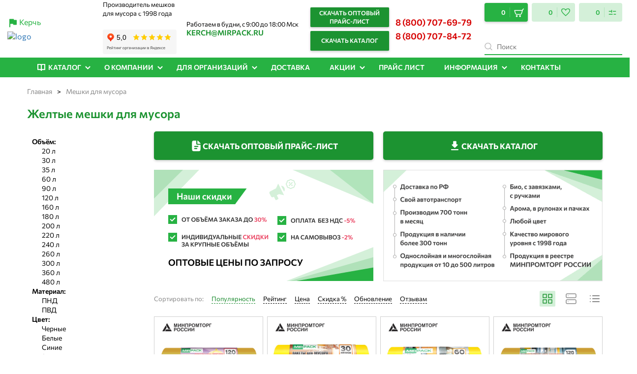

--- FILE ---
content_type: text/css
request_url: https://meshki-kerch.ru/bitrix/templates/mirpack_new/components/jack/catalog.section/informbox/style.css?17488635143114
body_size: 857
content:
.catalog-page__subsections {
    margin-bottom: 24px;
}

.catalog-page__subsections ul {
    list-style-type: none;
    margin-left: -4px;
    margin-right: -4px;
}

.catalog-page__subsections li {
    display: inline-block;
    margin: 4px;
}

.catalog-page__subsections a {
    display: block;
    padding: 4px 12px;
    background: #EBF9EB;
    color: #000;
    font-size: 14px;
    line-height: 20px;
    text-decoration: underline;
}

.catalog-page__subsections a:hover,
.catalog-page__subsections a:focus,
.catalog-page__subsections a:active {
    color: #000;
}

.filter-menu{
    padding: 10px;
}

.filter-menu .first-items,
.filter-menu .first-items .child-items{
    list-style: none;
}

.filter-menu .first-items a{

    font-size: 14px;
    font-weight: 400;
    color: #000000;
    transition: 0.5s;
}

.filter-menu .first-items a:hover{
    color: #27b243;
}

.child-items{
    margin-top: 20px;
}

.filter-menu .child-items li a{
    font-weight: 300;
    margin-bottom: 5px;
}

.filter-menu .first-items .name{
    display: flex;
    align-items: center;
    position: relative;
}

.filter-menu .first-items .parent{
    display: flex;
    flex-direction: column;
}

.filter-menu .kombox-filter-property-i {
    position: absolute;
    top: 0;
    right: 0;
    bottom: 0;
    width: 12px;
    height: 8px;
    margin: auto;
    -webkit-transition: all .2s ease;
    -moz-transition: all .2s ease;
    transition: all .2s ease;
    -webkit-transform: scale(1) rotate(180deg) translateX(0) translateY(0) skewX(0deg) skewY(0deg);
    -moz-transform: scale(1) rotate(180deg) translateX(0) translateY(0) skewX(0deg) skewY(0deg);
    -ms-transform: scale(1) rotate(180deg) translateX(0) translateY(0) skewX(0deg) skewY(0deg);
    -o-transform: scale(1) rotate(180deg) translateX(0) translateY(0) skewX(0deg) skewY(0deg);
    transform: scale(1) rotate(180deg) translateX(0) translateY(0) skewX(0deg) skewY(0deg);
    background-image: url("data:image/svg+xml,%3Csvg width='12' height='8' viewBox='0 0 12 8' fill='none' xmlns='http://www.w3.org/2000/svg'%3E%3Cpath d='M11 1.5L6 6.5L1 1.5' stroke='%231C9331' stroke-width='1.5'/%3E%3C/svg%3E%0A");
    background-repeat: no-repeat;
    -webkit-background-size: cover;
    background-size: cover;
    cursor: pointer;
}
.filter-menu .name.closed .kombox-filter-property-i {
    -webkit-transform: scale(1) rotate(0) translateX(0) translateY(0) skewX(0deg) skewY(0deg);
    -moz-transform: scale(1) rotate(0) translateX(0) translateY(0) skewX(0deg) skewY(0deg);
    -ms-transform: scale(1) rotate(0) translateX(0) translateY(0) skewX(0deg) skewY(0deg);
    -o-transform: scale(1) rotate(0) translateX(0) translateY(0) skewX(0deg) skewY(0deg);
    transform: scale(1) rotate(0) translateX(0) translateY(0) skewX(0deg) skewY(0deg);
}

.filter-menu .first-items .child-items{
    display: none;
}

.section_subcategories-list--item span{
    display: inline-block;
color: #000000;
font-family: "Commissioner", sans-serif;
font-style: normal;
font-weight: normal;
font-size: 13px;
line-height: 18px;
padding: 6px 8px;
background: #F5F5F5;
border-radius: 40px;
}

--- FILE ---
content_type: text/css
request_url: https://meshki-kerch.ru/bitrix/templates/mirpack_new/template_styles.css?176526304819888
body_size: 5579
content:
@media (max-width: 767px) {
    #bx-panel {
        display: none !important;
    }
}
@media (max-width: 767px) {
    .bx-logo {
        background: #1484ce;
        position: fixed;
        left: 0;
        right: 0;
        top: 0;
        z-index: 1400;
        padding: 10px 60px;
    }
}
a {
    text-decoration: none;
}
a:active,
a:hover {
    border-color: transparent;
    text-decoration: none;
}
.container,
a {
    transition: color 0.3s ease, background-color 0.3s ease, border-color 0.3s ease;
}

.table-products {
    display: flex;
    border: 1px solid #000;
}
.table-products__item {
    flex: 0 0 50%;
    width: 50%;
    max-width: 50%;
    padding: 10px;
}
.table-products__item:first-child {
    border-right: 1px solid #000;
}
.table-products img {
    width: auto;
    max-width: 100%;
    height: auto;
    margin: 0 auto;
    display: block;
}
@media (max-width: 767px) {
    .table-products {
        flex-direction: column;
    }
    .table-products__item:first-child {
        border-right: none;
        border-bottom: 1px solid #000;
    }
    .table-products__item {
        flex: 0 0 100%;
        width: 100%;
        max-width: 100%;
    }
    .bx-content img {
        width: auto !important;
        max-width: 100% !important;
        height: auto !important;
        display: block !important;
        margin: 0 auto !important;
        float: none !important;
    }
}
#search_icon {
    padding: 11px 5px;
    cursor: pointer;
}
#search_div #search {
    padding-top: 5px;
}
.poliet_div {
    font-family: "Commissioner", sans-serif;
    font-style: normal;
    font-weight: 700;
    font-size: 40px;
    line-height: 48px;
    color: #1c9331;
}
.poliet_detail {
    max-width: 840px;
    font-family: "Commissioner", sans-serif;
    font-style: normal;
    font-weight: 400;
    font-size: 18px;
    line-height: 24px;
    margin-top: 40px;
}
.poliet_table {
    font-family: "Commissioner", sans-serif;
    font-style: normal;
    font-weight: 400;
    font-size: 14px;
    line-height: normal;
    border-collapse: collapse;
    margin-top: 20px;
    margin-bottom: 20px;
}
.poliet_table tr {
    border-bottom: 1px solid rgba(0, 0, 0, 0.1);
}
.poliet_table td,
.poliet_table th {
    padding: 10px;
}
.poliet_table .td_pr {
    min-width: 120px;
}
.ul_poliet {
    padding: 0;
    list-style-image: none;
    list-style-position: inside;
    margin-bottom: 20px;
}
.ul_poliet li {
    list-style: none;
    background: url(//opt-937218.ssl.1c-bitrix-cdn.ru/images/ul-list.png?1569323097174) left center no-repeat;
    padding: 4px 0 4px 25px;
}
.poliet_div_inner {
    font-family: "Commissioner", sans-serif;
    font-style: normal;
    font-weight: 700;
    font-size: 24px;
    line-height: 29px;
}

.action_div_inner {
    width: 49%;
    float: left;
    padding-right: 20px;
    min-width: 400px;
}
.bx-basket-fixed .bx-basket-block .sale-bt {
    margin-top: -5px !important;
}
.basket_text {
    height: auto !important;
    min-height: 25px;
}

@media (max-width: 991px) {
    .sidebar__inner {
        position: static !important;
        transform: translate3d(0, 0, 0) !important;
    }
    .sidebar {
        height: auto !important;
    }
}
@media (max-width: 570px) {
    .basket_text {
        padding: 0;
    }
    .pagination {
        flex-wrap: wrap;
    }
    .fancybox-close {
        right: -3px !important;
    }
}
@media (min-width: 768px) {
    .section--catalog .product.col-sm-4 {
        width: 33.33333333%;
    }
}
.bg-color-12 {
    background-color: rgba(6, 133, 8, 0.8);
}
.news-block__descr h2 {
    max-width: 590px;
}
@media (min-width: 992px) {
    .section--catalog .product_size_md .product__img {
        max-width: 50%;
    }
}
.product-image-wrap a {
    display: block;
    max-width: 250px;
}
.bx-ie .lazy,
.lazy-fallback {
    display: none !important;
}
.bx-ie .lazy-fallback {
    display: inline-block !important;
}
@media (min-width: 1280px) {
    .header-promo > div.bx-logo {
        max-width: 170px;
    }
}
.green-block {
    background: #ebf9eb;
}
@media (min-width: 768px) {
    .flex-block-md {
        display: flex;
    }
}
.delivery-block {
    margin: 20px 0 48px;
    padding: 33px 0;
}
.delivery-block p {
    font-size: 24px;
    line-height: 32px;
    font-weight: 500;
}
.delivery-text {
    width: 60%;
}
.delivery-image {
    width: 42%;
    margin: 7px -5% 0 1.5%;
}
.number-list {
    font-size: 16px;
    line-height: 24px;
    font-weight: 400;
    list-style-type: none;
    counter-reset: list;
}
.number-list li {
    position: relative;
    padding-left: 27px;
    margin-bottom: 10px;
}
.number-list li:before {
    counter-increment: list;
    content: counter(list) ".";
    font-weight: 700;
    position: absolute;
    left: 0;
    top: 0;
    font-size: 16px;
    color: #1c9331;
}
@media (max-width: 767px) {
    .delivery-image {
        display: none;
    }
    .delivery-text {
        width: 100%;
    }
}
.contacts-section {
    margin-top: 30px;
}
.contacts-section .logo {
    position: relative;
    z-index: 1;
}
.tab-nav-block {
    position: relative;
    background: #fff;
    z-index: 1;
    align-self: flex-start;
}
.tab-nav-block:after {
    content: "";
    display: none;
    position: absolute;
    width: 0;
    height: 0;
    top: 45px;
    left: 100%;
    border-width: 15px 15px;
    border-style: solid;
    border-color: transparent;
    border-left-color: #fff;
}
.tab-nav-block.tabs-close:after {
    display: none;
}
.contact-tabs {
    position: relative;
    min-height: 600px;
    z-index: 1;
    color: #000;
    line-height: 24px;
    margin-bottom: 40px;
}
.contact-page-tabs {
    margin-top: 15px;
    padding: 0 0 300px;
}
.map {
    position: absolute;
    top: auto;
    height: 300px;
    bottom: 0;
    left: 0;
    right: 0;
}
.contacts-block {
    background: #fff;
    position: relative;
    z-index: 1;
    align-self: flex-start;
    padding-top: 20px;
}
.contacts-block p {
    font-size: 16px;
}
.contacts-block a {
    text-decoration: none;
    color: #000;
}
.contacts-block a:focus,
.contacts-block a:hover {
    text-decoration: underline;
}
.contacts-block .h4 {
    font-weight: bold;
    margin-bottom: 20px;
}
.contacts-block .text-small,
.contacts-block .text-small p {
    font-size: 14px;
    line-height: 20px;
}
.contacts-block .close {
    top: 8px;
    right: 11px;
    position: absolute;
    outline: 0;
}
.contacts-block-item {
    margin-bottom: 20px;
}
.contacts-block-item p {
    margin-bottom: 8px;
}
.tab-nav {
    margin-top: 23px;
    display: none;
}
.tab-nav.nav > li {
    margin-bottom: 9px;
}
.tab-nav.nav > li > a {
    padding: 0;
    display: inline-block;
    color: #222426;
    text-decoration: none;
}
.tab-nav.nav > li > a:focus,
.tab-nav.nav > li > a:hover {
    text-decoration: underline;
    background: 0 0;
}
.tab-nav.nav > li.active > a,
.tab-nav.nav > li.active > a:focus,
.tab-nav.nav > li.active > a:hover {
    color: #fff;
    text-decoration: none;
    background: #27b243;
    padding: 0 10px;
    font-weight: 600;
}
@media (min-width: 768px) {
    .tab-nav-block:after {
        display: block;
    }
    .tab-nav {
        display: block;
    }
    .contacts-block {
        padding: 33px 40px 32px;
        box-shadow: 0 4px 15px rgba(0, 0, 0, 0.2);
    }
    .tab-nav-block {
        padding: 47px 40px 28px;
        margin-right: 20px;
        min-width: 24%;
        box-shadow: 0 4px 15px rgba(0, 0, 0, 0.2);
    }
}
@media (min-width: 992px) {
    .map {
        top: 0;
        height: auto;
    }
    .contact-page-tabs {
        padding: 40px 0;
    }
}

/* dealer-toggle */
.toggle-wrap {
    margin: 0 -15px;
}
.dealer-toggle {
    position: relative;
    background: #27B243;
    color: #fff;
    vertical-align: middle;
    line-height: 48px;
    height: 48px;
    font-size: 16px;
    display: block;
    padding-left: 15px;
    max-width: 100%;
    overflow: hidden;
    white-space: nowrap;
    text-overflow: ellipsis;
}
.dealer-toggle.is-active .dealer-toggle__arrow i {
    transform: rotate(-90deg);
}
.dealer-toggle__arrow {
    position: absolute;
    right: 0;
    top: 0;
    margin-top: 6px;
    width: 46px;
    height: 34px;
    text-align: center;
    border-left: 1px solid rgba(255, 255, 255, .3);
    z-index: 200;
}

.dealer-toggle__arrow i {
    line-height: 34px;
    font-size: 17px;
    font-style: normal;
    color: #fff;
    position: relative;
    top: -6px;
}
/* dealer-toggle */


.icon {
    display: inline-block;
    vertical-align: middle;
    background-size: contain;
}
.i-close {
    width: 20px;
    height: 20px;
    background: url(images/close.svg) 0 0 no-repeat;
}
.div_cont {
    position: relative;
    padding: 10px;
    width: 100%;
    max-height: 250px;
    left: 0;
    top: 0;
    overflow: scroll;
    overflow-y: visible;
    overflow-x: hidden;
    background-color: #fff;
}
.fancybox-wrap {
    overflow: visible !important;
}
/*  ����� ��� ������ ������/�������� (� class="show_hide")  */
/* a.show_hide {
    font-family: "Commissioner", sans-serif;
    font-weight: 600;
    font-size: 15px;
    line-height: 1.3;
    color: #333;
    border-bottom: 1px dashed #1C9331;
    text-decoration: none;
} */
@media (min-width: 768px) {
    .section_subcategories a.show_hide,
    .section_subcategories a.mobile_sort {
        margin-left: 10px;
        font-family: Commissioner;
        font-style: normal;
        font-weight: 600;
        font-size: 14px;
        line-height: 20px;
        color: #1C9331;
    }
}
a.show_hide:hover {
    border-bottom: 1px dashed transparent;
}

h1.product-card__title {
    margin-bottom: 24px;
}
.catalog__avail {
    position: relative;
}
.catalog__avail.preview_price {
    width: 100%;
    display: flex;
    justify-content: space-between;
    color: #333333;
}
.catalog__avail.preview_price.malo span {
    color: #FF9900;
}
.catalog__avail.preview_price:after,
.catalog__avail.top_info:after {
    display: none;
}
.catalog__avail.top_info.malo span {
    padding-right: 20px;
    color: #FF9900;
}
.catalog__avail.preview_price span,
.catalog__avail.top_info span  {
    padding-right: 0;
    color: #1C9331;
    position: relative;
}
.catalog__avail.preview_price.under_order span {
    color: #9400D3;
}
.catalog__avail.preview_price.not_avail span::after {
    display: none;
}
.catalog__avail.preview_price.not_avail span {
    color: red;
}
.catalog__avail.preview_price span:after,
.catalog__avail.top_info span:after {
    display: none;
    position: absolute;
    content: '';
    width: 14px;
    height: 14px;
    margin-left: 4px;
    top: 2px;
    background: url(/bitrix/templates/mirpack_new/images/icon-check-green.svg) center no-repeat;
    background-size: 14px;
}
.catalog__avail.preview_price.malo span:after,
.catalog__avail.top_info.malo span:after {
    background: url(/bitrix/templates/mirpack_new/images/i-good_yellow.svg) center no-repeat;
}
.catalog__avail.preview_price.under_order span:after {
    display: none;
}
.product-item-detail-info-container .sccol--size-sm {
    height: 40px;
    margin-top: 10px;
}
.product-item-detail-info-container a.link_to_review {
    font-family: "Commissioner", sans-serif;
    font-style: normal;
    font-weight: normal;
    font-size: 12px;
    line-height: 16px;
    color: #888888;
    text-decoration: underline;
    position: relative;
    z-index: 110;
}
.product-item-detail-info-container a.link_to_review:hover {
    color: #000000;
}
.rating_review_wrapper .bx_item_detail_rating {
    margin-bottom: -7px;
}
.bx_item_detail_rating {
    margin-bottom: 0;
}
.favor_compar__txt {
	cursor: pointer;
}
.tags {
    padding: 15px 0;
}
.tags a {
    background: #f5f5f5;
    display: inline-block;
    margin: 0 5px 5px 0;
    font-size: 12px;
    font-weight: 400;
    border-radius: 14px;
    padding: 5px 10px;
    color: #000;
    font-family: Arial, Helvetica, sans-serif;
}
.tags .more__link, .tags .hide__link {
    display: none;
}
.tags .show__link .i, .tags .hide__link .i {
    width: 12px;
    height: 8px;
    display: inline-block;
    margin-left: 4px;
    background: url("data:image/svg+xml,%3Csvg width='12' height='8' viewBox='0 0 12 8' fill='none' xmlns='http://www.w3.org/2000/svg'%3E%3Cpath d='M11 1.5L6 6.5L1 1.5' stroke='%231C9331' stroke-width='1.5'/%3E%3C/svg%3E%0A") no-repeat 100% 50%;
}
.tags .hide__link .i {
    transform: rotate(180deg);
}

.price_promo {display: none;}
/*********************/
/*h1.product-card__title {
    margin-bottom: 5px;
}*/
.new-share-btn {
    display: flex;
    align-items: center;
    margin-left: 10px;
    /*margin-bottom: 35px;*/
    cursor: pointer;
    width: 100px;
}
.new-share-btn svg, .new-share-btn-more svg {
    margin-right: 6px;
}
.new-share-btn span {
    font-weight: 500;
    font-size: 14px;
    line-height: 20px;
    color: #1C9331;
    border-bottom: 1px dashed #1C9331;
}
.new-share-btn-more {
    display: none;
    background: #fff;
    position: absolute;
    margin-top: -20px;
    margin-left: 0;
    z-index: 999;
    padding: 10px;
    border-radius: 5px;
    font-size: 13px;
    color: #1C9331;
    box-shadow: 0 0 2px 2px rgba(0, 0, 0, 0.1);
}
.new-share-btn-more div {
    display: flex;
    align-items: center;
    cursor: pointer;
    margin: 0 0 5px;
}
.new-share-btn-more:before {
    content: "";
    position: absolute;  
    left: 50px; 
    top: -21px;  
    border: 10px solid transparent;  
    border-bottom: 10px solid rgba(0, 0, 0, 0.1);  
     
}
.new-share-btn-more:after {
    content: "";
    position: absolute;  
    left: 50px; 
    top: -18px;  
    border: 10px solid transparent;  
    border-bottom: 10px solid #fff;
     
}
.filter-menu .first-items a {
    font-weight: 600;
}

.filter-menu .first-items span{
    font-size: 14px;
    font-weight: 600;
    color: #000000;
    transition: 0.5s;
}

.favor_compar {
    flex-wrap: wrap;
    white-space: nowrap;
    position: relative;
}

.social-network{
    display: none;
    /*margin-top: 60px;*/
    /*padding: 0 10px 10px 10px;*/
    background: #ffffff;
    /*justify-content: space-between;*/
    width: fit-content;
    position: absolute;
    top: 15px;
    left: 155px;
}

.social-network .social-network__item{
    /*padding: 6px 8px;*/
    /*border-radius: 2px;*/
    /*border: 1px solid #E5E5E5;*/
    display: flex;
    align-items: center;
    justify-content: center;
    /*width: calc((100% - 8px) / 2);*/
}

.social-network .social-network__item:nth-child(1){
    margin-right: 4px
}

.social-network .social-network__item svg{
    width: 30px;
    height: 30px;
}

@media (max-width: 767px){
    .social-network{
        display: flex;
    }

   /* .uk-table.deliveryt::-webkit-scrollbar {
        width: 0;
        height: 6px;
        background-color: #FFFFFF;
    }*/

    /* ползунок скроллбара */
  /*  .uk-table.deliveryt::-webkit-scrollbar-thumb {
        background-color: #4caf50;
        border-radius: 9em;
    }*/
}

@media (max-width: 609px){
    .social-network{
        left: 150px;
    }
}

@media (max-width: 350px){
    .social-network{
        display: none;
    }
}

.category-section {
    padding-top: 25px;
}

.false_filter_link {
    font-size: 12px;
    cursor: pointer;
}
.false_filter_c {
    display: none;
}

@media(max-width: 767px) {
    .section--catalog-page ~ .container .seo-container {
        margin: 0;
    }
    .section--catalog-page ~ .container .seo-container .section_subcategories-list--item {
        margin: 0 !important;
        padding: 0 !important;
    }
    .section--catalog-page ~ .container ~ br, .bx_item_list_you_looked_horizontal ~ br {
        display: none !important;
    }
    .footer__block {
        margin-bottom: 20px !important;
    }
    .bx_item_list_you_looked_horizontal {
        margin-bottom: 0 !important;
    }
    .section--pading-sm {
        padding-bottom: 0 !important;
    }
    .section--catalog-recommended ~ br {
        display: none !important;
    }
}
.catalog-page__products .catalog-inner {
    align-items: flex-start;
}
.kombox-filter {
    overflow: hidden;
}
@media(min-width: 992px) {
    .catalog-body .sections:first-child {
        min-height: 324px;
    }
}
.filter-show-more {
    margin-bottom: 10px;
}

.filter-tags{
    margin-bottom: 16px;
    display: none;
}

@media (max-width: 767px){
    .filter-tags{
        display: block;
    }

    .filter-menu{
        display: none;
    }
}

.filter-tags .filter-tags__wrap{
    max-width: 100%;
    overflow: auto;
}

.filter-tags .filter-tags__title{
    font-weight: bold;
    margin-bottom: 8px;
    font-size: 16px;
}

.filter-tags .filter-tags__wrap .first-items{
    display: flex;
    list-style: none;
    flex-wrap: nowrap;
}

.filter-tags .first-items li a{
    white-space: nowrap;
    padding: 4px 10px;
    background-color: #ebebeb;
    display: flex;
    color: #858585;
    font-size: 14px;
    margin-right: 10px;
    border-radius: 10px;
    cursor: pointer;
    transition: 0.5s;
}

.filter-tags .first-items li a:hover{
    background-color: #27b243;
    color: #FFFFFF;
}

.descr-seo{
    text-align: center;
}
.item_buttons_price_block .btn--in-price {
    margin: 0 0 20px 0 !important;
    display: inline-block;
}


.form_modal p{
    margin-bottom: 15px;
    margin-top: 15px;
    color: #6F6F6F;
    font-size: 14px;
    line-height: 18px;
}

.contacts-item{
    display: flex;
    flex-direction: column;
    justify-content: end;
    margin-bottom: 15px;
    width: calc(50% - 15px);
}

.contacts-item .value{
    display: flex;
}

.contacts-item span{
    font-size: 14px;
    line-height: 18px;
    margin-bottom: 8px;
    color: #ACACAC;
}

.contacts-item a{
    margin-right: 8px;
    color: #000000;
    transition: 0.5s;
    font-size: 14px;
    line-height: 18px;
    font-weight: 500;
    margin-bottom: 8px;
}

.contacts-item a:hover{
    color: #27b244;
}

.descr-seo{
    text-align: center;

}
.catalog__avail-price {
    white-space: nowrap;
}

.two-column{
    display: flex;
}

.two-column .col:nth-child(1){
    width: 60%;
}

.two-column .col-contacts{
    display: flex;
    flex-wrap: wrap;
    justify-content: space-between;
}

.retail-sales{
    margin-bottom: 15px;
}

#send-price .retail-sales .name,
#send-price .social .name{
    font-size: 14px;
    line-height: 18px;
    font-weight: 300 !important;
    margin-bottom: 8px;
    color: #ACACAC;
}

.send-consultant{
    margin-top: 15px;
    font-weight: 500;
}

@media (max-width: 950px){
    .two-column{
        flex-direction: column;
    }

    .two-column .col:nth-child(1),
    .two-column .col{
        width: 100%;
    }

    .two-column .col:nth-child(2){
        display: flex;
        justify-content: space-between;
    }

    #send-price .two-column .retail-sales{
        margin: unset;
    }
}

@media (max-width: 425px){
    .two-column .col:nth-child(2){
        flex-direction: column;
    }

    #send-price .two-column .retail-sales{
        margin-bottom: 8px;
    }

    .contacts-item{
        width: 50%;
    }
}
.news-block__image {
    object-fit: contain;
    object-position: 0 0;
}


.btmxSM {
	background-color: white !important;
}

#wrapMap > iframe {
	pointer-events: none !important;
}

#wrapMap {
    position: relative;
    cursor: help;
    overflow: hidden;
    border-width: 1px;
    border-style: solid;
    border-color: rgb(204, 204, 204);
    border-image: initial;
}
.mapTitle {
    position: absolute;
    z-index: 1000;
    box-shadow: rgba(0, 0, 0, 0.25) 0px 0px 5px;
    display: none;
    padding: 5px 20px;
    border-radius: 5px;
    background: rgb(255, 255, 255);
    border-width: 1px;
    border-style: solid;
    border-color: rgb(204, 204, 204);
    border-image: initial;

}

.section--about-2{
    display: none;
}

.button-widget--header{
    display: flex;
    flex-direction: column;
}

--- FILE ---
content_type: application/javascript
request_url: https://meshki-kerch.ru/bitrix/js/kombox/filter/ion.rangeSlider.js?174886350413185
body_size: 4097
content:
$((function(){!function(t,e,o,i){"use strict";var a,s,r,n=0,l=(s=i.userAgent,r=/msie\s\d+/i,s.search(r)>0&&r.exec(s).toString().split(" ")[1]<9),m="ontouchstart"in o||i.msMaxTouchPoints>0,p=function(t){return"Number"==typeof t||(t=parseFloat(t)),isNaN(t)?null:t},f={init:function(i){return this.each((function(){var s=t.extend({min:null,max:null,from:null,to:null,type:"single",step:null,prefix:"",postfix:"",maxPostfix:"",hasGrid:!1,hideMinMax:!1,hideFromTo:!1,prettify:!0,disable:!1,values:null,onChange:null,onLoad:null,onFinish:null},i),r=t(this),f=this,u=!1;if(!r.data("isActive")){r.data("isActive",!0),n+=1,this.pluginCount=n,r.data("value")&&(s.from=parseFloat(r.data("value").split(";")[0]),s.to=parseFloat(r.data("value").split(";")[1]));var d=r.data("min");p(d)&&(s.min=parseFloat(r.data("min"),10));var x=r.data("max");p(x)&&(s.max=parseFloat(r.data("max"),10)),"number"!=typeof s.from&&(s.from=s.min),"number"!=typeof s.to&&(s.to=s.max),"number"==typeof r.data("min")&&(s.min=parseFloat(r.data("min"))),"number"==typeof r.data("max")&&(s.max=parseFloat(r.data("max"))),"number"==typeof r.data("from")&&(s.from=parseFloat(r.data("from"))),"number"==typeof r.data("to")&&(s.to=parseFloat(r.data("to"))),r.data("step")&&(s.step=parseFloat(r.data("step"))),r.data("type")&&(s.type=r.data("type")),r.data("prefix")&&(s.prefix=r.data("prefix")),r.data("postfix")&&(s.postfix=r.data("postfix")),r.data("maxpostfix")&&(s.maxPostfix=r.data("maxpostfix")),r.data("hasgrid")&&(s.hasGrid=r.data("hasgrid")),r.data("hideminmax")&&(s.hideMinMax=r.data("hideminmax")),r.data("hidefromto")&&(s.hideFromTo=r.data("hidefromto")),r.data("prettify")&&(s.prettify=r.data("prettify")),r.data("disable")&&(s.disable=r.data("disable")),r.data("values")&&(s.values=r.data("values").split(",")),s.min=p(s.min),s.min||0===s.min||(s.min=10),s.max=p(s.max),s.max||0===s.max||(s.max=100),"[object Array]"!==Object.prototype.toString.call(s.values)&&(s.values=null),s.values&&s.values.length>0&&(s.min=0,s.max=s.values.length-1,s.step=1,u=!0),s.from=p(s.from),s.from||0===s.from||(s.from=s.min),s.to=p(s.to),s.to||0===s.to||(s.to=s.max),s.step=p(s.step),s.step||(s.step=1),s.from<s.min&&(s.from=s.min),s.from>s.max&&(s.from=s.min),s.to<s.min&&(s.to=s.max),s.to>s.max&&(s.to=s.max),"double"===s.type&&(s.from>s.to&&(s.from=s.to),s.to<s.from&&(s.to=s.from));var h=function(t){var e=t.toString();return s.prettify&&(e=e.replace(/(\d{1,3}(?=(?:\d\d\d)+(?!\d)))/g,"$1 ")),e},c='<span class="irs" id="irs-'+this.pluginCount+'"></span>';r[0].style.display="none",r.before(c);var b,y,v,g,N,X,C,M,P,F,w,_,I=r.prev(),k=t(e.body),A=t(o),D=!1,S=!1,T=!0,W={},j=0,R=0,E=0,G=0,L=0,V=0,Q=0,$=0,O=0,q=0,z=0;parseInt(s.step,10)!==parseFloat(s.step)&&(z=s.step.toString().split(".")[1],z=Math.pow(10,z.length)),this.updateData=function(e){T=!0,"double"===(s=t.extend(s,e)).type&&(s.from>s.to&&(s.from=s.to),s.to<s.from&&(s.to=s.from)),B()},this.removeSlider=function(){I.find("*").off(),A.off("mouseup.irs"+f.pluginCount),k.off("mouseup.irs"+f.pluginCount),k.off("mousemove.irs"+f.pluginCount),I.html("").remove(),r.data("isActive",!1),r.show()},this.updateRange=function(){st(400)},this.reset=function(){this.updateData({from:s.min,to:s.max})};var B=function(){I.find("*").off(),A.off("mouseup.irs"+f.pluginCount),k.off("mouseup.irs"+f.pluginCount),k.off("mousemove.irs"+f.pluginCount),I.html(""),H()},H=function(){I.html('<span class="irs"><span class="irs-line"><span class="irs-line-left"></span><span class="irs-line-mid"></span><span class="irs-line-right"></span></span><span class="irs-min">0</span><span class="irs-max">1</span><span class="irs-from">0</span><span class="irs-to">0</span><span class="irs-single">0</span></span><span class="irs-grid"></span>'),b=I.find(".irs"),y=b.find(".irs-min"),v=b.find(".irs-max"),g=b.find(".irs-from"),N=b.find(".irs-to"),X=b.find(".irs-single"),_=I.find(".irs-grid"),s.hideFromTo&&(g[0].style.visibility="hidden",N[0].style.visibility="hidden",X[0].style.visibility="hidden"),s.hideFromTo||(g[0].style.visibility="visible",N[0].style.visibility="visible",X[0].style.visibility="visible"),s.hideMinMax&&(y[0].style.visibility="hidden",v[0].style.visibility="hidden",R=0,E=0),s.hideMinMax||(y.html(s.prefix+h(s.min)+s.postfix),v.html(s.prefix+h(s.max)+s.postfix),R=y.outerWidth(),E=v.outerWidth()),J()},J=function(){"single"===s.type?(b.append('<span class="irs-slider single"></span>'),(C=b.find(".single")).on("mousedown",(function(e){e.preventDefault(),e.stopPropagation(),U(e,t(this),null),D=!0,S=!0,a=f.pluginCount,l&&t("*").prop("unselectable",!0)})),m&&C.on("touchstart",(function(e){e.preventDefault(),e.stopPropagation(),U(e.originalEvent.touches[0],t(this),null),D=!0,S=!0,a=f.pluginCount}))):"double"===s.type&&(b.append('<span class="irs-diapason"></span><span class="irs-slider from"></span><span class="irs-slider to"></span>'),M=b.find(".from"),P=b.find(".to"),w=b.find(".irs-diapason"),Y(),M.on("mousedown",(function(e){e.preventDefault(),e.stopPropagation(),t(this).addClass("last"),P.removeClass("last"),U(e,t(this),"from"),D=!0,S=!0,a=f.pluginCount,l&&t("*").prop("unselectable",!0)})),P.on("mousedown",(function(e){e.preventDefault(),e.stopPropagation(),t(this).addClass("last"),M.removeClass("last"),U(e,t(this),"to"),D=!0,S=!0,a=f.pluginCount,l&&t("*").prop("unselectable",!0)})),m&&(M.on("touchstart",(function(e){e.preventDefault(),e.stopPropagation(),t(this).addClass("last"),P.removeClass("last"),U(e.originalEvent.touches[0],t(this),"from"),D=!0,S=!0,a=f.pluginCount})),P.on("touchstart",(function(e){e.preventDefault(),e.stopPropagation(),t(this).addClass("last"),M.removeClass("last"),U(e.originalEvent.touches[0],t(this),"to"),D=!0,S=!0,a=f.pluginCount}))),s.to===s.max&&M.addClass("last"));k.on("mouseup.irs"+f.pluginCount,(function(){a===f.pluginCount&&D&&(S=!1,D=!1,F.removeAttr("id"),F=null,"double"===s.type&&Y(),tt(),l&&t("*").prop("unselectable",!1))})),k.on("mousemove.irs"+f.pluginCount,(function(t){D&&(j=t.pageX,Z())})),I.on("mousedown",(function(){a=f.pluginCount})),I.on("mouseup",(function(t){a===f.pluginCount&&(D||s.disable||ot(t.pageX))})),m&&(A.on("touchend",(function(){D&&(S=!1,D=!1,F.removeAttr("id"),F=null,"double"===s.type&&Y(),tt())})),A.on("touchmove",(function(t){D&&(j=t.originalEvent.touches[0].pageX,Z())}))),K(),et(),s.hasGrid&&rt(),s.disable?nt():lt()},K=function(){G=b.width(),V=C?C.width():M.width(),L=G},U=function(t,e,o){K(),T=!1,(F=e).attr("id","irs-active-slider");var i=F.offset().left,a=t.pageX-i;q=i+a-F.position().left,"single"===s.type?Q=b.width():"double"===s.type&&("from"===o?($=0,O=parseInt(P.css("left"),10)):($=parseInt(M.css("left"),10),O=b.width()))},Y=function(){var e=M.width(),o=t.data(M[0],"x")||parseInt(M[0].style.left,10)||M.position().left,i=t.data(P[0],"x")||parseInt(P[0].style.left,10)||P.position().left,a=o+e/2-V/2,s=i-o;w[0].style.left=a+"px",w[0].style.width=s+"px"},Z=function(e){var o,i=j-q;i=e||j-q,"single"===s.type?(i<0&&(i=0),i>Q&&(i=Q)):"double"===s.type&&(i<$&&(i=$),i>O&&(i=O),Y()),t.data(F[0],"x",i),tt(),o=Math.round(i),F[0].style.left=o+"px"},tt=function(){var e,o,i={input:r,slider:I,min:s.min,max:s.max,fromNumber:0,toNumber:0,fromPers:0,toPers:0,fromX:0,fromX_pure:0,toX:0,toX_pure:0},a=s.max-s.min;"single"===s.type?(i.fromX=t.data(C[0],"x")||parseInt(C[0].style.left,10)||C.position().left,i.fromPers=i.fromX/L*100,e=a/100*i.fromPers+s.min,i.fromNumber=Math.round(e/s.step)*s.step,i.fromNumber<s.min?i.fromNumber=s.min:i.fromNumber>s.max?i.fromNumber=s.max:(z&&(i.fromNumber=parseInt(i.fromNumber*z,10)/z),u&&(i.fromValue=s.values[i.fromNumber]))):"double"===s.type&&(i.fromX=t.data(M[0],"x")||parseInt(M[0].style.left,10)||M.position().left,i.fromPers=i.fromX/L*100,(e=a/100*i.fromPers+s.min)<=s.min?i.fromNumber=s.min:(i.fromNumber=Math.round(e/s.step)*s.step,z&&(i.fromNumber=parseInt(i.fromNumber*z,10)/z),u&&(i.fromValue=s.values[i.fromNumber])),i.toX=t.data(P[0],"x")||parseInt(P[0].style.left,10)||P.position().left,i.toPers=i.toX/L*100,(o=a/100*i.toPers+s.min)>=s.max?i.toNumber=s.max:(i.toNumber=Math.round(o/s.step)*s.step,z&&(i.toNumber=parseInt(i.toNumber*z,10)/z),u&&(i.toValue=s.values[i.toNumber]))),W=i,it()},et=function(){var e={input:r,slider:I,min:s.min,max:s.max,fromNumber:s.from,toNumber:s.to,fromPers:0,toPers:0,fromX:0,fromX_pure:0,toX:0,toX_pure:0},o=s.max-s.min;"single"===s.type?(e.fromNumber<s.min&&(e.fromNumber=s.min),e.fromNumber>s.max&&(e.fromNumber=s.max),e.fromPers=0!==o?(e.fromNumber-s.min)/o*100:0,e.fromX_pure=L/100*e.fromPers,e.fromX=Math.round(e.fromX_pure),C[0].style.left=e.fromX+"px",t.data(C[0],"x",e.fromX_pure)):"double"===s.type&&(e.fromNumber<s.min&&(e.fromNumber=s.min),e.fromNumber>s.max&&(e.fromNumber=s.max),e.toNumber>s.max&&(e.toNumber=s.max),e.toNumber<s.min&&(e.toNumber=s.min),e.fromPers=0!==o?(e.fromNumber-s.min)/o*100:0,e.fromX_pure=L/100*e.fromPers,e.fromX=Math.round(e.fromX_pure),M[0].style.left=e.fromX+"px",t.data(M[0],"x",e.fromX_pure),e.toPers=0!==o?(e.toNumber-s.min)/o*100:1,e.toX_pure=L/100*e.toPers,e.toX=Math.round(e.toX_pure),P[0].style.left=e.toX+"px",t.data(P[0],"x",e.toX_pure),Y()),W=e,it()},ot=function(t){T=!1;var e=t-I.offset().left,o=W.toX-W.fromX,i=W.fromX+o/2;$=0,Q=b.width()-V,O=b.width()-V,"single"===s.type?((F=C).attr("id","irs-active-slider"),Z(e)):"double"===s.type&&((F=e<=i?M:P).attr("id","irs-active-slider"),Z(e),Y()),F.removeAttr("id"),F=null},it=function(){var t,e,o,i,a,r,n,l,m,p=V/2,f="";"single"===s.type?(f=W.fromNumber===s.max?s.maxPostfix:"",g[0].style.display="none",N[0].style.display="none",n=u?s.prefix+s.values[W.fromNumber]+f+s.postfix:s.prefix+h(W.fromNumber)+f+s.postfix,X.html(n),l=X.outerWidth(),(m=W.fromX-l/2+p)<0&&(m=0),m>G-l&&(m=G-l),X[0].style.left=m+"px",s.hideMinMax||s.hideFromTo||(y[0].style.display=m<R?"none":"block",v[0].style.display=m+l>G-E?"none":"block")):"double"===s.type&&(f=W.fromNumber===s.max?s.maxPostfix:"",f=W.toNumber===s.max?s.maxPostfix:"",u?(t=s.prefix+s.values[W.fromNumber]+s.postfix,i=s.prefix+s.values[W.toNumber]+f+s.postfix,n=W.fromNumber!==W.toNumber?s.prefix+s.values[W.fromNumber]+" — "+s.prefix+s.values[W.toNumber]+f+s.postfix:s.prefix+s.values[W.fromNumber]+f+s.postfix):(t=s.prefix+h(W.fromNumber)+s.postfix,i=s.prefix+h(W.toNumber)+f+s.postfix,n=W.fromNumber!==W.toNumber?s.prefix+h(W.fromNumber)+" — "+s.prefix+h(W.toNumber)+f+s.postfix:s.prefix+h(W.fromNumber)+f+s.postfix),g.html(t),N.html(i),X.html(n),e=g.outerWidth(),(o=W.fromX-e/2+p)<0&&(o=0),o>G-e&&(o=G-e),g[0].style.left=o+"px",a=N.outerWidth(),(r=W.toX-a/2+p)<0&&(r=0),r>G-a&&(r=G-a),N[0].style.left=r+"px",l=X.outerWidth(),(m=W.fromX+(W.toX-W.fromX)/2-l/2+p)<0&&(m=0),m>G-l&&(m=G-l),X[0].style.left=m+"px",o+e<r?(X[0].style.display="none",g[0].style.display="block",N[0].style.display="block"):(X[0].style.display="block",g[0].style.display="none",N[0].style.display="none"),s.hideMinMax||s.hideFromTo||(y[0].style.display=m<R||o<R?"none":"block",v[0].style.display=m+l>G-E||r+a>G-E?"none":"block")),st(),at()},at=function(){"function"!=typeof s.onFinish||S||T||s.onFinish.call(this,W),"function"!=typeof s.onChange||T||s.onChange.call(this,W),"function"==typeof s.onLoad&&!S&&T&&(s.onLoad.call(this,W),T=!1)},st=function(e){e=e||0;var o=t(r).attr("data-min"),i=t(r).attr("data-max"),a=i-o,s=t(r).attr("data-range-from"),n=t(r).attr("data-range-from"),l=((s=p(s)?parseFloat(s):o)-o)/a,m=1-(i-(n=p(n)?parseFloat(n):i))/a,f=r.prev(),u=f.find(".irs-line").width(),d=(m-l)*u,x=l*u;d<2&&(d=2),d+x>u&&(x-=2),e?f.find(".irs-line-mid").animate({left:x+"px",width:d+"px"},e):f.find(".irs-line-mid").css({left:x+"px",width:d+"px"})},rt=function(){I.addClass("irs-with-grid");var t,e="",o=0,i="";for(t=0;t<=20;t+=1)(o=Math.floor(G/20*t))>=G&&(o=G-1),i+='<span class="irs-grid-pol small" style="left: '+o+'px;"></span>';for(t=0;t<=4;t+=1)(o=Math.floor(G/4*t))>=G&&(o=G-1),i+='<span class="irs-grid-pol" style="left: '+o+'px;"></span>',0===t?e=z?s.min:h(s.min):4===t?e=z?s.max:h(s.max):z?(e=(e=s.min+(s.max-s.min)/4*t)/s.step*s.step,e=parseInt(e*z,10)/z):(e=Math.round(s.min+(s.max-s.min)/4*t),e=Math.round(e/s.step)*s.step,e=h(e)),u&&(s.hideMinMax?(e=Math.round(s.min+(s.max-s.min)/4*t),e=Math.round(e/s.step)*s.step,e=0===t||4===t?s.values[e]:""):e=""),i+=0===t?'<span class="irs-grid-text" style="left: '+o+'px; text-align: left;">'+e+"</span>":4===t?'<span class="irs-grid-text" style="left: '+(o-100)+'px; text-align: right;">'+e+"</span>":'<span class="irs-grid-text" style="left: '+(o-50)+'px;">'+e+"</span>";_.html(i)},nt=function(){I.addClass("irs-disabled"),I.append('<span class="irs-disable-mask"></span>')},lt=function(){I.removeClass("irs-disabled"),I.find(".irs-disable-mask").remove()};H()}}))},update:function(t){return this.each((function(){this.updateData(t)}))},remove:function(){return this.each((function(){this.removeSlider()}))},updateRange:function(){return this.each((function(){this.updateRange()}))},reset:function(){return this.each((function(){this.reset()}))}};t.fn.ionRangeSlider=function(e){return f[e]?f[e].apply(this,Array.prototype.slice.call(arguments,1)):"object"!=typeof e&&e?void t.error("Method "+e+" does not exist for jQuery.ionRangeSlider"):f.init.apply(this,arguments)}}(jQuery,document,window,navigator)}));


--- FILE ---
content_type: application/javascript
request_url: https://meshki-kerch.ru/bitrix/templates/mirpack_new/components/bitrix/sale.basket.basket.line/informbox_float_cart/script.js?17488635143315
body_size: 1106
content:
'use strict';

function BitrixSmallCart() {
}

BitrixSmallCart.prototype = {

    activate: function () {
        this.cartElement = BX(this.cartId);
        this.cartElement.onmouseenter = this._onMouseOver;
        this.cartElement.onmouseleave = this._onMouseLeave;
        this.setCartBodyClosure = this.closure('setCartBody');
        BX.addCustomEvent(window, 'OnBasketChange', this.closure('refreshCart', {}));
    },

    _onMouseOver: function (event) {
        event.target.classList.add('is-active');
    },

    _onMouseLeave: function (event) {
        event.target.classList.remove('is-active');
    },

    closure: function (fname, data) {
        var obj = this;
        return data
            ? function () {
                obj[fname](data)
            }
            : function (arg1) {
                obj[fname](arg1)
            };
    },

    refreshCart: function (data) {
        if (this.itemRemoved) {
            this.itemRemoved = false;
            return;
        }
        data.sessid = BX.bitrix_sessid();
        data.siteId = this.siteId;
        data.templateName = this.templateName;
        data.arParams = this.arParams;
        BX.ajax({
            url: this.ajaxPath,
            method: 'POST',
            dataType: 'html',
            data: data,
            onsuccess: this.setCartBodyClosure
        });
    },

    setCartBody: function (result) {
        if (this.cartElement)
            this.cartElement.innerHTML = result.replace(/#CURRENT_URL#/g, this.currentUrl);
    },

    _isVisible: function (elem) {
        return !!elem && !!(elem.offsetWidth || elem.offsetHeight || elem.getClientRects().length);
    },

    _ajaxpost: function (url, data) {
        BX.ajax({
            url: url,
            method: 'POST',
            dataType: 'html',
            data: data
        });
    },

    quantityUp: function (ratio, btn) {
        let input = btn.previousElementSibling.previousElementSibling;
        input.value = +input.value + ratio;
        input.onchange();
    },

    quantityDown: function (ratio, btn) {
        let input = btn.nextElementSibling;
        input.value = +input.value - ratio;
        input.onchange();
    },

    onQuantityChange: function (id, input) {
        let timer = 0;
        clearTimeout(timer);
        let count = +input.value;
        let min = +input.min;
        if (count < min) {
            input.value = min;
            count = min;
        }
        timer = setTimeout(function () {
            let ajaxcount = input.id + '&ajaxbasketcount=' + count;
            this._ajaxpost('/include/ajax/basket.php', ajaxcount);
        }.bind(this), 10);
    },

    removeItemFromCart: function (id) {
        this.refreshCart({sbblRemoveItemFromCart: id});
        this.itemRemoved = true;
        BX.onCustomEvent('OnBasketChange');
    },

    removeDisabledFromProduct: function (productID) {
        var cards = document.querySelectorAll("[data-btn-product-id='" + productID +  "']");
        for (var i = 0, len = cards.length; i < len; i++) {
            cards[i].innerHTML = '<span class="btn__icon"></span>Купить';
            cards[i].classList.remove('btn--color-orange');
            cards[i].classList.remove('disabled');
            cards[i].classList.add('btn--color-1');
        }
    }
};